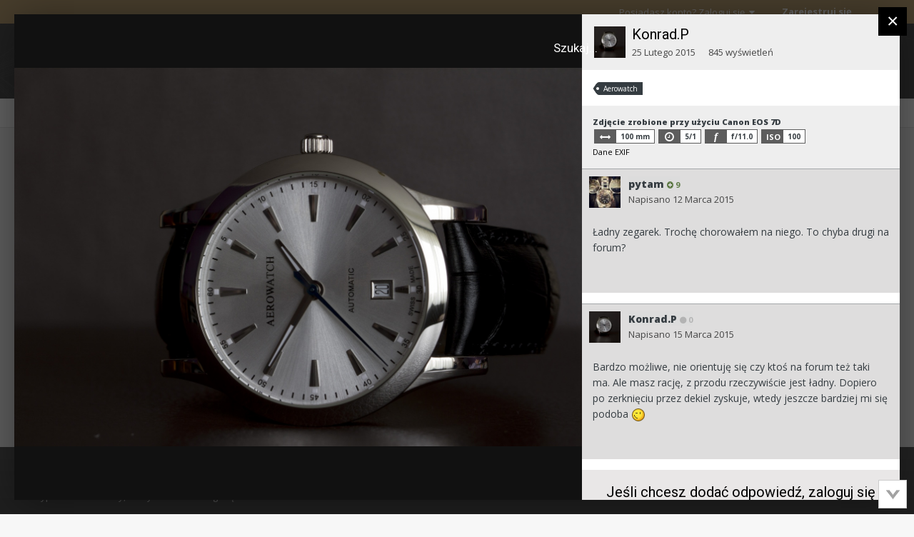

--- FILE ---
content_type: text/html;charset=UTF-8
request_url: https://zegarkiclub.pl/forum/gallery/image/14147-2/?lightbox=1&csrfKey=a96bfeb8ef1254dfef62ae1f13e7c659
body_size: 7183
content:
<!DOCTYPE html>
<html lang="pl-PL" dir="ltr">
	<head>
		<title></title>
		
<meta charset="utf-8">

	<meta name="viewport" content="width=device-width, initial-scale=1">



	<meta name="twitter:card" content="summary_large_image" />



	
		
			
				<meta property="og:image" content="https://zegarkiclub.pl/forum/uploads/gallery/album_2178/gallery_75041_2178_281364.jpg">
			
		
	

	
		
			
				<meta property="og:image:type" content="image/jpeg">
			
		
	

	
		
			
				
					<meta property="og:object:tag" content="Aerowatch">
				
			
		
	

	
		
			
				<meta property="og:site_name" content="Klub Miłośników Zegarów i Zegarków">
			
		
	

	
		
			
				<meta property="og:locale" content="pl_PL">
			
		
	


	
		<link rel="preload" href="https://zegarkiclub.pl/forum/uploads/gallery/album_2178/gallery_75041_2178_281364.jpg" as="image" type="image/jpeg" />
	




<link rel="manifest" href="https://zegarkiclub.pl/forum/manifest.webmanifest/">
<meta name="msapplication-config" content="https://zegarkiclub.pl/forum/browserconfig.xml/">
<meta name="msapplication-starturl" content="/forum/">
<meta name="application-name" content="">
<meta name="apple-mobile-web-app-title" content="">

	<meta name="theme-color" content="#ffffff">


	<meta name="msapplication-TileColor" content="#ffffff">


	<link rel="mask-icon" href="https://zegarkiclub.pl/forum/uploads/monthly_2020_06/favicon-32x32.svg" color="#ffffff">




	

	
		
			<link rel="icon" sizes="36x36" href="https://zegarkiclub.pl/forum/uploads/monthly_2020_06/android-chrome-36x36.png">
		
	

	
		
			<link rel="icon" sizes="48x48" href="https://zegarkiclub.pl/forum/uploads/monthly_2020_06/android-chrome-48x48.png">
		
	

	
		
			<link rel="icon" sizes="72x72" href="https://zegarkiclub.pl/forum/uploads/monthly_2020_06/android-chrome-72x72.png">
		
	

	
		
			<link rel="icon" sizes="96x96" href="https://zegarkiclub.pl/forum/uploads/monthly_2020_06/android-chrome-96x96.png">
		
	

	
		
			<link rel="icon" sizes="144x144" href="https://zegarkiclub.pl/forum/uploads/monthly_2020_06/android-chrome-144x144.png">
		
	

	
		
			<link rel="icon" sizes="192x192" href="https://zegarkiclub.pl/forum/uploads/monthly_2020_06/android-chrome-192x192.png">
		
	

	
		
			<link rel="icon" sizes="256x256" href="https://zegarkiclub.pl/forum/uploads/monthly_2020_06/android-chrome-256x256.png">
		
	

	
		
			<link rel="icon" sizes="384x384" href="https://zegarkiclub.pl/forum/uploads/monthly_2020_06/android-chrome-384x384.png">
		
	

	
		
			<link rel="icon" sizes="512x512" href="https://zegarkiclub.pl/forum/uploads/monthly_2020_06/android-chrome-512x512.png">
		
	

	
		
			<meta name="msapplication-square70x70logo" content="https://zegarkiclub.pl/forum/uploads/monthly_2020_06/msapplication-square70x70logo.png"/>
		
	

	
		
			<meta name="msapplication-TileImage" content="https://zegarkiclub.pl/forum/uploads/monthly_2020_06/msapplication-TileImage.png"/>
		
	

	
		
			<meta name="msapplication-square150x150logo" content="https://zegarkiclub.pl/forum/uploads/monthly_2020_06/msapplication-square150x150logo.png"/>
		
	

	
		
			<meta name="msapplication-wide310x150logo" content="https://zegarkiclub.pl/forum/uploads/monthly_2020_06/msapplication-wide310x150logo.png"/>
		
	

	
		
			<meta name="msapplication-square310x310logo" content="https://zegarkiclub.pl/forum/uploads/monthly_2020_06/msapplication-square310x310logo.png"/>
		
	

	
		
			
				<link rel="apple-touch-icon" href="https://zegarkiclub.pl/forum/uploads/monthly_2020_06/apple-touch-icon-57x57.png">
			
		
	

	
		
			
				<link rel="apple-touch-icon" sizes="60x60" href="https://zegarkiclub.pl/forum/uploads/monthly_2020_06/apple-touch-icon-60x60.png">
			
		
	

	
		
			
				<link rel="apple-touch-icon" sizes="72x72" href="https://zegarkiclub.pl/forum/uploads/monthly_2020_06/apple-touch-icon-72x72.png">
			
		
	

	
		
			
				<link rel="apple-touch-icon" sizes="76x76" href="https://zegarkiclub.pl/forum/uploads/monthly_2020_06/apple-touch-icon-76x76.png">
			
		
	

	
		
			
				<link rel="apple-touch-icon" sizes="114x114" href="https://zegarkiclub.pl/forum/uploads/monthly_2020_06/apple-touch-icon-114x114.png">
			
		
	

	
		
			
				<link rel="apple-touch-icon" sizes="120x120" href="https://zegarkiclub.pl/forum/uploads/monthly_2020_06/apple-touch-icon-120x120.png">
			
		
	

	
		
			
				<link rel="apple-touch-icon" sizes="144x144" href="https://zegarkiclub.pl/forum/uploads/monthly_2020_06/apple-touch-icon-144x144.png">
			
		
	

	
		
			
				<link rel="apple-touch-icon" sizes="152x152" href="https://zegarkiclub.pl/forum/uploads/monthly_2020_06/apple-touch-icon-152x152.png">
			
		
	

	
		
			
				<link rel="apple-touch-icon" sizes="180x180" href="https://zegarkiclub.pl/forum/uploads/monthly_2020_06/apple-touch-icon-180x180.png">
			
		
	

		


	
		<link href="https://fonts.googleapis.com/css?family=Roboto:300,300i,400,400i,700,700i" rel="stylesheet" referrerpolicy="origin">
	



	<link rel='stylesheet' href='https://zegarkiclub.pl/forum/uploads/css_built_2/20446cf2d164adcc029377cb04d43d17_flags.css.8594bd25d6e9ab798fdb956145d08044.css?v=b7b7403716' media='all'>

	<link rel='stylesheet' href='https://zegarkiclub.pl/forum/uploads/css_built_2/ec0c06d47f161faa24112e8cbf0665bc_chatbox.css.d9c14d7c5733c2a00a244354dbf2465d.css?v=b7b7403716' media='all'>




<link rel='stylesheet' href='https://zegarkiclub.pl/forum/uploads/css_built_2/258adbb6e4f3e83cd3b355f84e3fa002_custom.css.a4a256141cbe235996c258daed4bcda9.css?v=b7b7403716' media='all'>



		
	</head>
	<body class='ipsApp ipsApp_front ipsClearfix ipsLayout_noBackground ipsJS_has ipsClearfix'  data-message="">
		

<div data-controller='gallery.front.view.image' class='cGalleryLightbox' data-role='lightbox'>
	<div class='cGalleryLightbox_inner' data-role="imageSizer">
		<div class='elGalleryHeader' class='cGalleryLightbox_image'>
			

<div id='elGalleryImageLightbox' class='elGalleryImage' data-role="imageFrame" data-setHeight data-imageSizes='{&quot;large&quot;:[1600,1067],&quot;small&quot;:[240,160]}'>
	
		<div class='cGalleryViewImage' data-role='notesWrapper' data-controller='gallery.front.view.notes' data-imageID='14147'  data-notesData='[]'>
			<div>
				<img src='https://zegarkiclub.pl/forum/uploads/gallery/album_2178/gallery_75041_2178_281364.jpg' alt="2" title='2' data-role='theImage' class='ipsHide'>
			</div>
			
		</div>
	

		<div class='cGalleryImageFade'>
			<div class='cGalleryImageTopBar'>
				<div class='cGalleryImageTitle'>
					<h1 class='ipsType_pageTitle ipsContained_container'>
						
						
						
						
						
							<span class='ipsContained ipsType_break'>2</span>
						
					</h1>
					
						<div class='ipsType_desc ipsTruncate ipsTruncate_line'>
							<strong class='ipsType_minorHeading'>Z albumu:</strong> <em><a href='https://zegarkiclub.pl/forum/gallery/album/2178-aerowatch-60947-aa01/'>Aerowatch 60947 AA01</a></em>
							(5 grafik)
						</div>
					
				</div>

				<ul class='cGalleryControls ipsList_inline'>
					<li>
						



					</li>
					<li>
						

<div data-followApp='gallery' data-followArea='image' data-followID='14147' data-controller='core.front.core.followButton'>
	
		<span class='ipsType_light ipsType_blendLinks ipsResponsive_hidePhone ipsResponsive_inline'><i class='fa fa-info-circle'></i> <a href='https://zegarkiclub.pl/forum/login/' title='Przejdź do strony logowania'>Zaloguj się, aby obserwować tę zawartość</a>&nbsp;&nbsp;</span>
	
	

	<div class="ipsFollow ipsPos_middle ipsButton ipsButton_link ipsButton_verySmall ipsButton_disabled" data-role="followButton">
		
			<span>Obserwujący</span>
			<span class='ipsCommentCount'>0</span>
		
	</div>

</div>
					</li>
					
						<li>
							<a href='https://zegarkiclub.pl/forum/uploads/gallery/album_2178/gallery_75041_2178_281364.jpg' title='Powiększ' class='ipsButton ipsButton_narrow ipsButton_link ipsButton_verySmall ipsButton_veryLight' data-ipsTooltip target='_blank' rel='noopener' data-role="toggleFullscreen"></a>
						</li>
					
				</ul>
			</div>

			<div class='cGalleryImageBottomBar'>
				<div class='cGalleryCreditInfo ipsType_normal'>
					

					
				</div>

				
					<ul class='ipsList_inline'>
						
						
							<li>
								<a href='#' data-ipsMenu data-ipsMenu-above='true' id='elImageLightboxShare' class='ipsButton ipsButton_link ipsButton_verySmall ipsJS_show'><i class='fa fa-share-alt'></i> &nbsp;Udostępnij <i class='fa fa-caret-down'></i></a>
								<div id='elImageLightboxShare_menu' class='ipsMenu ipsMenu_auto ipsPad ipsHide'>
									

	<ul class='ipsList_inline ipsList_noSpacing ipsClearfix' data-controller="core.front.core.sharelink">
		
			<li>
<a href="http://twitter.com/share?text=2&amp;url=https%3A%2F%2Fzegarkiclub.pl%2Fforum%2Fgallery%2Fimage%2F14147-2%2F" class="cShareLink cShareLink_twitter" target="_blank" data-role="shareLink" title='Udostępnij na Twitterze' data-ipsTooltip rel='noopener'>
	<i class="fa fa-twitter"></i>
</a></li>
		
			<li>
<a href="https://www.facebook.com/sharer/sharer.php?u=https%3A%2F%2Fzegarkiclub.pl%2Fforum%2Fgallery%2Fimage%2F14147-2%2F" class="cShareLink cShareLink_facebook" target="_blank" data-role="shareLink" title='Udostępnij na Facebooku' data-ipsTooltip rel='noopener'>
	<i class="fa fa-facebook"></i>
</a></li>
		
			<li>
<a href="mailto:?subject=2&body=https%3A%2F%2Fzegarkiclub.pl%2Fforum%2Fgallery%2Fimage%2F14147-2%2F" rel='nofollow' class='cShareLink cShareLink_email' title='Wyślij link za pomocą poczty e-mail' data-ipsTooltip>
	<i class="fa fa-envelope"></i>
</a></li>
		
			<li>
<a href="http://pinterest.com/pin/create/button/?url=https://zegarkiclub.pl/forum/gallery/image/14147-2/&amp;media=https://zegarkiclub.pl/forum/uploads/gallery/album_2178/gallery_75041_2178_281364.jpg" class="cShareLink cShareLink_pinterest" target="_blank" data-role="shareLink" title='Udostępnij w Pinterest' data-ipsTooltip rel='noopener'>
	<i class="fa fa-pinterest"></i>
</a></li>
		
	</ul>

								</div>
							</li>
						
					</ul>
				
			</div>
		</div>

	<span class='elGalleryImageNav'>
		
			<a href='https://zegarkiclub.pl/forum/gallery/image/14148-3/?browse=1&amp;lightbox=1' class='elGalleryImageNav_prev' data-action='prevImage' data-imageID='14148' title='3'><i class='fa fa-angle-left'></i></a>
		
		
			<a href='https://zegarkiclub.pl/forum/gallery/image/14146-1/?browse=1&amp;lightbox=1' class='elGalleryImageNav_next' data-action='nextImage' data-imageID='14146' title='1'><i class='fa fa-angle-right'></i></a>
		
	</span>
</div>
		</div>

		<div class='cGalleryLightbox_info'>
			<section data-role='imageInfo'>
				
<div data-role='imageDescription' >
	


	

	<div class='ipsPhotoPanel ipsPhotoPanel_mini ipsClearfix ipsAreaBackground_light ipsPad'>
		


	<a href="https://zegarkiclub.pl/forum/profile/75041-konradp/" data-ipsHover data-ipsHover-target="https://zegarkiclub.pl/forum/profile/75041-konradp/?do=hovercard" class="ipsUserPhoto ipsUserPhoto_mini" title="Przejdź do profilu Konrad.P">
		<img src='https://zegarkiclub.pl/forum/uploads/profile/photo-thumb-75041.jpg' alt='Konrad.P'>
	</a>

		<div>
			
			<p class='ipsType_reset ipsType_sectionHead ipsType_blendLinks'>
				

<a href='https://zegarkiclub.pl/forum/profile/75041-konradp/' data-ipsHover data-ipsHover-target='https://zegarkiclub.pl/forum/profile/75041-konradp/?do=hovercard&amp;referrer=https%253A%252F%252Fzegarkiclub.pl%252Fforum%252Fgallery%252Fimage%252F14147-2%252F%253Flightbox%253D1%2526csrfKey%253Da96bfeb8ef1254dfef62ae1f13e7c659' title="Przejdź do profilu Konrad.P" class="ipsType_break">Konrad.P</a>
			</p>
			<ul class='ipsList_inline ipsType_medium ipsType_blendLinks ipsType_light'>
				<li><time datetime='2015-02-25T16:55:19Z' title='02/25/15 16:55 ' data-short='10 l '>25 Lutego 2015</time></li>
				<li>845 wyświetleń</li>
				
			</ul>
		</div>
	</div>

	<div class='ipsPad'>
		

		
			<div class='ipsClear'>
				


	
		<ul class='ipsTags ipsList_inline ' >
			
				
					


<li >
	<a href="https://zegarkiclub.pl/forum/tags/Aerowatch/" class='ipsTag' title="Znajdź inną zawartość z tagiem 'Aerowatch'" rel="tag"><span>Aerowatch</span></a>
	
</li>
				
			
			
		</ul>
		
	

			</div>
		

		

		
			

	<div data-controller='core.front.core.reaction' class='ipsItemControls_right ipsClearfix '>	
		<div class='ipsReact ipsPos_right'>
			
				
				<div class='ipsReact_reactCountOnly ipsAreaBackground_light ipsType_blendLinks ipsHide' data-role='reactCount'>
					
					<span data-role='reactCountText'>0</span>
					
				</div>
			
			
			
		</div>
	</div>

		
	</div>

	

	<div class='cGalleryExif ipsAreaBackground_light ipsPad'>
		
			
				<h3 class='ipsType_reset ipsType_small'>
					
						<strong>Zdjęcie zrobione przy użyciu  Canon EOS 7D</strong>
					
				</h3>
				<ul class='ipsList_inline cGalleryExif_data'>
					
						<li data-ipsTooltip title='Długość ogniskowa'>
							<span><i class='fa fa-arrows-h'></i></span>
							100 mm
						</li>
					
					
						<li data-ipsTooltip title='Czas ekspozycji'>
							<span><i class='fa fa-clock-o'></i></span>
							5/1
						</li>
					
					
						<li data-ipsTooltip title='Przysłona'>
							<span class='cGalleryExif_f'>f</span>
							f/11.0
						</li>
					
					
						<li data-ipsTooltip title='Prędkość ISO'>
							<span class='cGalleryExif_iso'>ISO</span>
							
								
									100
								
							
						</li>
					
				</ul>
				<a href='https://zegarkiclub.pl/forum/gallery/image/14147-2/?do=metadata' data-ipsDialog data-ipsDialog-fixed="true" data-ipsDialog-title='Dane EXIF' class='ipsType_small'>Dane EXIF</a>
			
		

		
	</div>

	<div data-role='imageComments'>
		
			
			
<div data-controller='core.front.core.commentFeed, core.front.core.ignoredComments'  data-baseURL='https://zegarkiclub.pl/forum/gallery/image/14147-2/' data-lastPage data-feedID='image-14147' id='comments'>
	

	

<div data-controller='core.front.core.recommendedComments' data-url='https://zegarkiclub.pl/forum/gallery/image/14147-2/?tab=comments&amp;recommended=comments' class='ipsAreaBackground ipsPad ipsBox ipsBox_transparent ipsSpacer_bottom ipsRecommendedComments ipsHide'>
	<div data-role="recommendedComments">
		<h2 class='ipsType_sectionHead ipsType_large'>Rekomendowane komentarze</h2>
		
	</div>
</div>
	




	<div data-role='commentFeed' data-controller='core.front.core.moderation'>
		
			<form action="https://zegarkiclub.pl/forum/gallery/image/14147-2/?csrfKey=a96bfeb8ef1254dfef62ae1f13e7c659&amp;do=multimodComment" method="post" data-ipsPageAction data-role='moderationTools'>
				
				
					
					
					




<a id='comment-1676'></a>
<article  id='elComment_1676' class='ipsComment  ipsComment_parent ipsClearfix ipsClear   '>
	

<div id='comment-1676_wrap' data-controller='core.front.core.comment' data-commentApp='gallery' data-commentType='gallery' data-commentID="1676" data-quoteData='{&quot;userid&quot;:66338,&quot;username&quot;:&quot;pytam&quot;,&quot;timestamp&quot;:1426188333,&quot;contentapp&quot;:&quot;gallery&quot;,&quot;contenttype&quot;:&quot;gallery&quot;,&quot;contentclass&quot;:&quot;gallery_Image&quot;,&quot;contentid&quot;:14147,&quot;contentcommentid&quot;:1676}' class='ipsComment_content ipsType_medium'>
	

	<div class='ipsComment_header ipsPhotoPanel ipsPhotoPanel_mini'>
		


	<a href="https://zegarkiclub.pl/forum/profile/66338-pytam/" data-ipsHover data-ipsHover-target="https://zegarkiclub.pl/forum/profile/66338-pytam/?do=hovercard" class="ipsUserPhoto ipsUserPhoto_mini" title="Przejdź do profilu pytam">
		<img src='https://zegarkiclub.pl/forum/uploads/profile/photo-thumb-66338.jpg' alt='pytam'>
	</a>

		<div>
			<div class='ipsPos_right ipsType_reset ipsType_light ipsType_blendLinks'>
				<ul class='ipsList_inline ipsComment_tools'>
					
					
					
				</ul>
				
			</div>
			<h3 class='ipsComment_author ipsType_blendLinks'>
				<strong class='ipsType_normal'>

<a href='https://zegarkiclub.pl/forum/profile/66338-pytam/' data-ipsHover data-ipsHover-target='https://zegarkiclub.pl/forum/profile/66338-pytam/?do=hovercard&amp;referrer=https%253A%252F%252Fzegarkiclub.pl%252Fforum%252Fgallery%252Fimage%252F14147-2%252F%253Flightbox%253D1%2526csrfKey%253Da96bfeb8ef1254dfef62ae1f13e7c659' title="Przejdź do profilu pytam" class="ipsType_break">pytam</a></strong>
				

	
		<span title="Reputacja użytkownika" data-ipsTooltip class='ipsRepBadge ipsRepBadge_positive'>
	
			<i class='fa fa-plus-circle'></i> 9
	
		</span>
	

			</h3>
			<p class='ipsComment_meta ipsType_light ipsType_medium'>
				<a href='https://zegarkiclub.pl/forum/gallery/image/14147-2/?do=findComment&amp;comment=1676&amp;tab=comments' class='ipsType_blendLinks'>Napisano <time datetime='2015-03-12T19:25:33Z' title='03/12/15 19:25 ' data-short='10 l '>12 Marca 2015</time></a>
				
				
			</p>

			
		</div>
	</div>
	<div class='ipsPad'>
		
		<div data-role='commentContent' class='ipsType_normal ipsType_richText ipsContained' data-controller='core.front.core.lightboxedImages'>
			
			<p>Ładny zegarek. Trochę chorowałem na niego. To chyba drugi na forum?</p>
			
			
		</div>

		<div class='ipsItemControls'>
			<ul class='ipsComment_controls ipsClearfix ipsItemControls_left ipsFaded_withHover' data-role="commentControls">
				
					
						<li>

<div data-controller='core.front.core.reaction' class='ipsReact ipsReact_mini '>
	
	
		
			<div class='ipsReact_reactCountOnly ipsReact_reactCountOnly_mini ipsAreaBackground_light ipsType_blendLinks ipsHide' data-role='reactCount'>
				
				<span data-role='reactCountText'>0</span>
				
			</div>
		
		
		
	
</div></li>
					

					
					
					
				
				<li class='ipsHide' data-role='commentLoading'>
					<span class='ipsLoading ipsLoading_tiny ipsLoading_noAnim'></span>
				</li>
			</ul>
		</div>
	</div>

	<div class='ipsMenu ipsMenu_wide ipsHide cPostShareMenu' id='elShareComment_1676_menu'>
		<div class='ipsPad'>
			<h4 class='ipsType_sectionHead'>Podziel się komentarzem</h4>
			<hr class='ipsHr'>
			<h5 class='ipsType_normal ipsType_reset'>Odnośnik do komentarza</h5>
			<input type='text' value='https://zegarkiclub.pl/forum/gallery/image/14147-2/?do=findComment&amp;comment=1676' class='ipsField_fullWidth'>
			
		</div>
	</div>
</div>
</article>
				
					
					
					




<a id='comment-1704'></a>
<article  id='elComment_1704' class='ipsComment  ipsComment_parent ipsClearfix ipsClear   '>
	

<div id='comment-1704_wrap' data-controller='core.front.core.comment' data-commentApp='gallery' data-commentType='gallery' data-commentID="1704" data-quoteData='{&quot;userid&quot;:75041,&quot;username&quot;:&quot;Konrad.P&quot;,&quot;timestamp&quot;:1426429314,&quot;contentapp&quot;:&quot;gallery&quot;,&quot;contenttype&quot;:&quot;gallery&quot;,&quot;contentclass&quot;:&quot;gallery_Image&quot;,&quot;contentid&quot;:14147,&quot;contentcommentid&quot;:1704}' class='ipsComment_content ipsType_medium'>
	

	<div class='ipsComment_header ipsPhotoPanel ipsPhotoPanel_mini'>
		


	<a href="https://zegarkiclub.pl/forum/profile/75041-konradp/" data-ipsHover data-ipsHover-target="https://zegarkiclub.pl/forum/profile/75041-konradp/?do=hovercard" class="ipsUserPhoto ipsUserPhoto_mini" title="Przejdź do profilu Konrad.P">
		<img src='https://zegarkiclub.pl/forum/uploads/profile/photo-thumb-75041.jpg' alt='Konrad.P'>
	</a>

		<div>
			<div class='ipsPos_right ipsType_reset ipsType_light ipsType_blendLinks'>
				<ul class='ipsList_inline ipsComment_tools'>
					
					
					
				</ul>
				
			</div>
			<h3 class='ipsComment_author ipsType_blendLinks'>
				<strong class='ipsType_normal'>

<a href='https://zegarkiclub.pl/forum/profile/75041-konradp/' data-ipsHover data-ipsHover-target='https://zegarkiclub.pl/forum/profile/75041-konradp/?do=hovercard&amp;referrer=https%253A%252F%252Fzegarkiclub.pl%252Fforum%252Fgallery%252Fimage%252F14147-2%252F%253Flightbox%253D1%2526csrfKey%253Da96bfeb8ef1254dfef62ae1f13e7c659' title="Przejdź do profilu Konrad.P" class="ipsType_break">Konrad.P</a></strong>
				

	
		<span title="Reputacja użytkownika" data-ipsTooltip class='ipsRepBadge ipsRepBadge_neutral'>
	
			<i class='fa fa-circle'></i> 0
	
		</span>
	

			</h3>
			<p class='ipsComment_meta ipsType_light ipsType_medium'>
				<a href='https://zegarkiclub.pl/forum/gallery/image/14147-2/?do=findComment&amp;comment=1704&amp;tab=comments' class='ipsType_blendLinks'>Napisano <time datetime='2015-03-15T14:21:54Z' title='03/15/15 14:21 ' data-short='10 l '>15 Marca 2015</time></a>
				
				
			</p>

			
		</div>
	</div>
	<div class='ipsPad'>
		
		<div data-role='commentContent' class='ipsType_normal ipsType_richText ipsContained' data-controller='core.front.core.lightboxedImages'>
			
			<p>Bardzo możliwe, nie orientuję się czy ktoś na forum też taki ma. Ale masz rację, z przodu rzeczywiście jest ładny. Dopiero po zerknięciu przez dekiel zyskuje, wtedy jeszcze bardziej mi się podoba <img alt=";)" src="https://zegarkiclub.pl/forum/uploads/emoticons/default_wink.png" /></p>
			
			
		</div>

		<div class='ipsItemControls'>
			<ul class='ipsComment_controls ipsClearfix ipsItemControls_left ipsFaded_withHover' data-role="commentControls">
				
					
						<li>

<div data-controller='core.front.core.reaction' class='ipsReact ipsReact_mini '>
	
	
		
			<div class='ipsReact_reactCountOnly ipsReact_reactCountOnly_mini ipsAreaBackground_light ipsType_blendLinks ipsHide' data-role='reactCount'>
				
				<span data-role='reactCountText'>0</span>
				
			</div>
		
		
		
	
</div></li>
					

					
					
					
				
				<li class='ipsHide' data-role='commentLoading'>
					<span class='ipsLoading ipsLoading_tiny ipsLoading_noAnim'></span>
				</li>
			</ul>
		</div>
	</div>

	<div class='ipsMenu ipsMenu_wide ipsHide cPostShareMenu' id='elShareComment_1704_menu'>
		<div class='ipsPad'>
			<h4 class='ipsType_sectionHead'>Podziel się komentarzem</h4>
			<hr class='ipsHr'>
			<h5 class='ipsType_normal ipsType_reset'>Odnośnik do komentarza</h5>
			<input type='text' value='https://zegarkiclub.pl/forum/gallery/image/14147-2/?do=findComment&amp;comment=1704' class='ipsField_fullWidth'>
			
		</div>
	</div>
</div>
</article>
				
				
<input type="hidden" name="csrfKey" value="a96bfeb8ef1254dfef62ae1f13e7c659" />


			</form>
		
	</div>			
	

	
	<a id='replyForm'></a>
	<div data-role='replyArea' class='ipsAreaBackground ipsPad ipsPad_half cTopicPostArea_noSize ipsSpacer_top'>
		
			
				

<div data-controller="core.global.core.login">
	<input type="hidden" name="csrfKey" value="a96bfeb8ef1254dfef62ae1f13e7c659">
	
		<div class='ipsType_center ipsPad cGuestTeaser'>
			
				<h2 class='ipsType_pageTitle'>Jeśli chcesz dodać odpowiedź, zaloguj się lub zarejestruj nowe konto</h2>
				<p class='ipsType_light ipsType_normal ipsType_reset ipsSpacer_top ipsSpacer_half'>Jedynie zarejestrowani użytkownicy mogą komentować zawartość tej strony.</p>
			
	
			<div class='ipsBox ipsPad ipsSpacer_top'>
				<div class='ipsGrid ipsGrid_collapsePhone'>
					<div class='ipsGrid_span6 cGuestTeaser_left'>
						<h2 class='ipsType_sectionHead'>Zarejestruj nowe konto</h2>
						<p class='ipsType_normal ipsType_reset ipsType_light ipsSpacer_bottom'>Załóż nowe konto. To bardzo proste!</p>
						
							<a href='https://zegarkiclub.pl/forum/register/' class='ipsButton ipsButton_primary ipsButton_small' data-ipsDialog data-ipsDialog-size='narrow' data-ipsDialog-title='Zarejestruj się'>
						
						Zarejestruj się</a>
					</div>
					<div class='ipsGrid_span6 cGuestTeaser_right'>
						<h2 class='ipsType_sectionHead'>Zaloguj się</h2>
						<p class='ipsType_normal ipsType_reset ipsType_light ipsSpacer_bottom'>Posiadasz już konto? Zaloguj się poniżej.</p>
						<a href='https://zegarkiclub.pl/forum/login/?ref=aHR0cHM6Ly96ZWdhcmtpY2x1Yi5wbC9mb3J1bS9nYWxsZXJ5L2ltYWdlLzE0MTQ3LTIvI3JlcGx5Rm9ybQ==' data-ipsDialog data-ipsDialog-size='medium' data-ipsDialog-title="Zaloguj się" class='ipsButton ipsButton_primary ipsButton_small'>Zaloguj się</a>
					</div>
				</div>
			</div>
		</div>
	
</div>
			
	</div>
	
</div>

		
	</div>
</div>	
			</section>
		</div>
	</div>
</div> 
		





<script type='text/javascript' src='https://zegarkiclub.pl/forum/uploads/javascript_core/front_front_core.js.7ac94e4c9ac7259c1ae4ff9c3a1f6299.js?v=b7b7403716' data-ips></script>


<script type='text/javascript' src='https://zegarkiclub.pl/forum/uploads/javascript_gallery/front_front_view.js.77eb9c1453a0a1f60d01ec1ace8c5552.js?v=b7b7403716' data-ips></script>


<script type='text/javascript' src='https://zegarkiclub.pl/forum/uploads/javascript_gallery/front_front_browse.js.9a04c30456675d2cdcc0a7f3f4835516.js?v=b7b7403716' data-ips></script>





<script type='application/ld+json'>
{
    "@context": "http://schema.org",
    "@type": "VisualArtwork",
    "@id": "https://zegarkiclub.pl/forum/gallery/image/14147-2/",
    "url": "https://zegarkiclub.pl/forum/gallery/image/14147-2/",
    "name": "2",
    "description": "",
    "dateCreated": "2015-02-25T16:55:19+0000",
    "fileFormat": "image/jpeg",
    "keywords": [
        "Aerowatch"
    ],
    "author": {
        "@type": "Person",
        "name": "Konrad.P",
        "image": "https://zegarkiclub.pl/forum/uploads/profile/photo-thumb-75041.jpg",
        "url": "https://zegarkiclub.pl/forum/profile/75041-konradp/"
    },
    "interactionStatistic": [
        {
            "@type": "InteractionCounter",
            "interactionType": "http://schema.org/ViewAction",
            "userInteractionCount": 845
        },
        {
            "@type": "InteractionCounter",
            "interactionType": "http://schema.org/CommentAction",
            "userInteractionCount": 2
        }
    ],
    "commentCount": 2,
    "artMedium": "Digital",
    "width": 1600,
    "height": 1067,
    "image": {
        "@type": "ImageObject",
        "url": "https://zegarkiclub.pl/forum/uploads/gallery/album_2178/gallery_75041_2178_281364.jpg",
        "caption": "2",
        "thumbnail": "https://zegarkiclub.pl/forum/uploads/gallery/album_2178/sml_gallery_75041_2178_281364.jpg",
        "width": 1600,
        "height": 1067,
        "exifData": [
            {
                "@type": "PropertyValue",
                "name": "FILE.FileName",
                "value": "gallery_75041_2178_281364.jpg"
            },
            {
                "@type": "PropertyValue",
                "name": "FILE.FileDateTime",
                "value": "1424883319"
            },
            {
                "@type": "PropertyValue",
                "name": "FILE.FileSize",
                "value": "2394289"
            },
            {
                "@type": "PropertyValue",
                "name": "FILE.FileType",
                "value": "2"
            },
            {
                "@type": "PropertyValue",
                "name": "FILE.MimeType",
                "value": "image/jpeg"
            },
            {
                "@type": "PropertyValue",
                "name": "FILE.SectionsFound",
                "value": "ANY_TAG, IFD0, THUMBNAIL, EXIF"
            },
            {
                "@type": "PropertyValue",
                "name": "COMPUTED.html",
                "value": "width=\u0026quot;5184\u0026quot; height=\u0026quot;3456\u0026quot;"
            },
            {
                "@type": "PropertyValue",
                "name": "COMPUTED.Height",
                "value": "3456"
            },
            {
                "@type": "PropertyValue",
                "name": "COMPUTED.Width",
                "value": "5184"
            },
            {
                "@type": "PropertyValue",
                "name": "COMPUTED.IsColor",
                "value": "1"
            },
            {
                "@type": "PropertyValue",
                "name": "COMPUTED.ByteOrderMotorola",
                "value": "0"
            },
            {
                "@type": "PropertyValue",
                "name": "COMPUTED.ApertureFNumber",
                "value": "f/11.0"
            },
            {
                "@type": "PropertyValue",
                "name": "COMPUTED.FocusDistance",
                "value": "0.55m"
            },
            {
                "@type": "PropertyValue",
                "name": "COMPUTED.Thumbnail.FileType",
                "value": "2"
            },
            {
                "@type": "PropertyValue",
                "name": "COMPUTED.Thumbnail.MimeType",
                "value": "image/jpeg"
            },
            {
                "@type": "PropertyValue",
                "name": "IFD0.Make",
                "value": "Canon"
            },
            {
                "@type": "PropertyValue",
                "name": "IFD0.Model",
                "value": "Canon EOS 7D"
            },
            {
                "@type": "PropertyValue",
                "name": "IFD0.XResolution",
                "value": "240/1"
            },
            {
                "@type": "PropertyValue",
                "name": "IFD0.YResolution",
                "value": "240/1"
            },
            {
                "@type": "PropertyValue",
                "name": "IFD0.ResolutionUnit",
                "value": "2"
            },
            {
                "@type": "PropertyValue",
                "name": "IFD0.Software",
                "value": "Adobe Photoshop Camera Raw 6.6 (Windows)"
            },
            {
                "@type": "PropertyValue",
                "name": "IFD0.DateTime",
                "value": "2015:02:24 16:37:44"
            },
            {
                "@type": "PropertyValue",
                "name": "IFD0.Artist",
                "value": "Plata"
            },
            {
                "@type": "PropertyValue",
                "name": "IFD0.Exif_IFD_Pointer",
                "value": "226"
            },
            {
                "@type": "PropertyValue",
                "name": "THUMBNAIL.Compression",
                "value": "6"
            },
            {
                "@type": "PropertyValue",
                "name": "THUMBNAIL.XResolution",
                "value": "72/1"
            },
            {
                "@type": "PropertyValue",
                "name": "THUMBNAIL.YResolution",
                "value": "72/1"
            },
            {
                "@type": "PropertyValue",
                "name": "THUMBNAIL.ResolutionUnit",
                "value": "2"
            },
            {
                "@type": "PropertyValue",
                "name": "THUMBNAIL.JPEGInterchangeFormat",
                "value": "842"
            },
            {
                "@type": "PropertyValue",
                "name": "THUMBNAIL.JPEGInterchangeFormatLength",
                "value": "7035"
            },
            {
                "@type": "PropertyValue",
                "name": "EXIF.ExposureTime",
                "value": "5/1"
            },
            {
                "@type": "PropertyValue",
                "name": "EXIF.FNumber",
                "value": "11/1"
            },
            {
                "@type": "PropertyValue",
                "name": "EXIF.ExposureProgram",
                "value": "3"
            },
            {
                "@type": "PropertyValue",
                "name": "EXIF.ISOSpeedRatings",
                "value": "100"
            },
            {
                "@type": "PropertyValue",
                "name": "EXIF.ExifVersion",
                "value": "0230"
            },
            {
                "@type": "PropertyValue",
                "name": "EXIF.DateTimeOriginal",
                "value": "2015:02:24 16:00:47"
            },
            {
                "@type": "PropertyValue",
                "name": "EXIF.DateTimeDigitized",
                "value": "2015:02:24 16:00:47"
            },
            {
                "@type": "PropertyValue",
                "name": "EXIF.ShutterSpeedValue",
                "value": "-2321928/1000000"
            },
            {
                "@type": "PropertyValue",
                "name": "EXIF.ApertureValue",
                "value": "6918863/1000000"
            },
            {
                "@type": "PropertyValue",
                "name": "EXIF.ExposureBiasValue",
                "value": "-1/1"
            },
            {
                "@type": "PropertyValue",
                "name": "EXIF.MaxApertureValue",
                "value": "3/1"
            },
            {
                "@type": "PropertyValue",
                "name": "EXIF.SubjectDistance",
                "value": "55/100"
            },
            {
                "@type": "PropertyValue",
                "name": "EXIF.MeteringMode",
                "value": "5"
            },
            {
                "@type": "PropertyValue",
                "name": "EXIF.Flash",
                "value": "16"
            },
            {
                "@type": "PropertyValue",
                "name": "EXIF.FocalLength",
                "value": "100/1"
            },
            {
                "@type": "PropertyValue",
                "name": "EXIF.SubSecTimeOriginal",
                "value": "99"
            },
            {
                "@type": "PropertyValue",
                "name": "EXIF.SubSecTimeDigitized",
                "value": "99"
            },
            {
                "@type": "PropertyValue",
                "name": "EXIF.FocalPlaneXResolution",
                "value": "5184000/907"
            },
            {
                "@type": "PropertyValue",
                "name": "EXIF.FocalPlaneYResolution",
                "value": "3456000/595"
            },
            {
                "@type": "PropertyValue",
                "name": "EXIF.FocalPlaneResolutionUnit",
                "value": "2"
            },
            {
                "@type": "PropertyValue",
                "name": "EXIF.CustomRendered",
                "value": "0"
            },
            {
                "@type": "PropertyValue",
                "name": "EXIF.ExposureMode",
                "value": "0"
            },
            {
                "@type": "PropertyValue",
                "name": "EXIF.WhiteBalance",
                "value": "0"
            },
            {
                "@type": "PropertyValue",
                "name": "EXIF.SceneCaptureType",
                "value": "0"
            },
            {
                "@type": "PropertyValue",
                "name": "1#090",
                "value": "\u001b%G"
            },
            {
                "@type": "PropertyValue",
                "name": "IPTC.DateCreated",
                "value": "20150224"
            },
            {
                "@type": "PropertyValue",
                "name": "IPTC.TimeCreated",
                "value": "160047"
            },
            {
                "@type": "PropertyValue",
                "name": "2#062",
                "value": "20150224"
            },
            {
                "@type": "PropertyValue",
                "name": "2#063",
                "value": "160047"
            },
            {
                "@type": "PropertyValue",
                "name": "IPTC.By-line",
                "value": "Plata"
            }
        ]
    },
    "thumbnailUrl": "https://zegarkiclub.pl/forum/uploads/gallery/album_2178/sml_gallery_75041_2178_281364.jpg"
}	
</script>

<script type='application/ld+json'>
{
    "@context": "http://www.schema.org",
    "publisher": "https://zegarkiclub.pl/forum/#organization",
    "@type": "WebSite",
    "@id": "https://zegarkiclub.pl/forum/#website",
    "mainEntityOfPage": "https://zegarkiclub.pl/forum/",
    "name": "Klub Mi\u0142o\u015bnik\u00f3w Zegar\u00f3w i Zegark\u00f3w",
    "url": "https://zegarkiclub.pl/forum/",
    "potentialAction": {
        "type": "SearchAction",
        "query-input": "required name=query",
        "target": "https://zegarkiclub.pl/forum/search/?q={query}"
    },
    "inLanguage": [
        {
            "@type": "Language",
            "name": "Polski",
            "alternateName": "pl-PL"
        },
        {
            "@type": "Language",
            "name": "English (USA)",
            "alternateName": "en-US"
        }
    ]
}	
</script>

<script type='application/ld+json'>
{
    "@context": "http://www.schema.org",
    "@type": "Organization",
    "@id": "https://zegarkiclub.pl/forum/#organization",
    "mainEntityOfPage": "https://zegarkiclub.pl/forum/",
    "name": "Klub Mi\u0142o\u015bnik\u00f3w Zegar\u00f3w i Zegark\u00f3w",
    "url": "https://zegarkiclub.pl/forum/",
    "logo": {
        "@type": "ImageObject",
        "@id": "https://zegarkiclub.pl/forum/#logo",
        "url": "https://zegarkiclub.pl/forum/uploads/monthly_2020_05/kmziz-logo230.png.3dba6fc0e7ed5024002e14cecc7c9371.png"
    },
    "address": {
        "@type": "PostalAddress",
        "streetAddress": "ul. Dmochowskiego 4/2",
        "addressLocality": "Warszawa",
        "addressRegion": "mazowieckie",
        "postalCode": "00-427",
        "addressCountry": "PL"
    }
}	
</script>

<script type='application/ld+json'>
{
    "@context": "http://schema.org",
    "@type": "ContactPage",
    "url": "https://zegarkiclub.pl/forum/contact/"
}	
</script>


		
	</body>
</html>

--- FILE ---
content_type: text/css
request_url: https://zegarkiclub.pl/forum/uploads/css_built_2/22e9af7d7c6ac7ddc7db0f1b0d471efc_gallery_responsive.css.ec870e33943d29d64893ad0906169e82.css?v=b7b7403716
body_size: 370
content:
 @media screen and (max-width:767px){.ipsApp .cGalleryAlbums_recent{padding:0;margin-bottom:3px;}.cGalleryAlbums_recent > ul{height:134px;}html[dir="ltr"] .cGalleryAlbums_recent > ul{padding-left:138px;}html[dir="rtl"] .cGalleryAlbums_recent > ul{padding-right:138px;}.cGalleryAlbums_recent > ul > li:first-child, .cGalleryAlbums_recent > ul > li:first-child a{width:134px;height:134px;}.cGalleryAlbums_recent > ul > li, .cGalleryAlbums_recent > ul > li a{width:65px;height:65px;}.cGalleryAlbums_recent + ul.ipsList_inline{padding-left:4px;}.cGalleryUpdated{margin-left:6px;}#elGalleryImage{padding:2px;}body[data-pageapp="gallery"][data-pagecontroller="view"] .cWidgetContainer:not( .ipsHide ) + div .elGalleryHeader{margin-top:10px;}.ipsStreamItem_condensed.ipsStreamItem.ipsStreamItem_contentBlock.cGalleryAlbumSearchResult{padding-bottom:40px;}.cGalleryRowsList .ipsThumb.ipsThumb_medium.ipsThumb_bg{max-width:100%;width:100%;margin-bottom:7px;}html[dir="ltr"] .cGalleryRowsList .ipsDataItem_main{padding-left:0;}html[dir="rtl"] .cGalleryRowsList .ipsDataItem_main{padding-right:0;}html[dir="ltr"] .cGalleryRowsList .ipsDataItem_modCheck{right:10px;left:auto;top:150px;}html[dir="rtl"] .cGalleryRowsList .ipsDataItem_modCheck{left:10px;right:auto;top:150px;}html[dir="ltr"] ul.cGallerySearchAlbumThumbs.ipsList_inline{margin-left:0px;}html[dir="rtl"] ul.cGallerySearchAlbumThumbs.ipsList_inline{margin-right:0px;}.cGalleryImageTopBar, .cGalleryImageBottomBar{flex-wrap:wrap;justify-content:normal;}.cGalleryImageTopBar > .ipsList_inline, .cGalleryImageBottomBar > .ipsList_inline{margin-top:10px;}html[dir="ltr"] .elGalleryImage .ipsButton.ipsButton_link, html[dir="ltr"] .elGalleryImage .ipsButton.ipsButton_primary{margin-left:0px;}html[dir="rtl"] .elGalleryImage .ipsButton.ipsButton_link, html[dir="rtl"] .elGalleryImage .ipsButton.ipsButton_primary{margin-right:0px;}#cLightbox{overflow:auto;}.cGalleryLightbox .elGalleryImage{position:relative;top:auto;left:auto;right:auto;bottom:auto;width:100%;}.cGalleryLightbox{top:0;left:0;right:0;bottom:0;display:block;}.cGalleryLightbox_inner{position:relative;display:block;}.cGalleryLightbox_info{width:100%;min-width:0;overflow:visible;}.cGalleryImageTitle{top:11px;width:100%;}html[dir="ltr"] .cGalleryImageTitle{left:15px;}html[dir="rtl"] .cGalleryImageTitle{right:15px;}html[dir="ltr"] .elGalleryImage .elGalleryImageNav_prev, html[dir="rtl"] .elGalleryImage .elGalleryImageNav_next, html[dir="rtl"] .elGalleryImage .elGalleryImageNav_prev, html[dir="ltr"] .elGalleryImage .elGalleryImageNav_next{transform:translateX(0);}.cGalleryLightbox_info a.ipsReact_reaction:after{width:60px;height:60px;}}